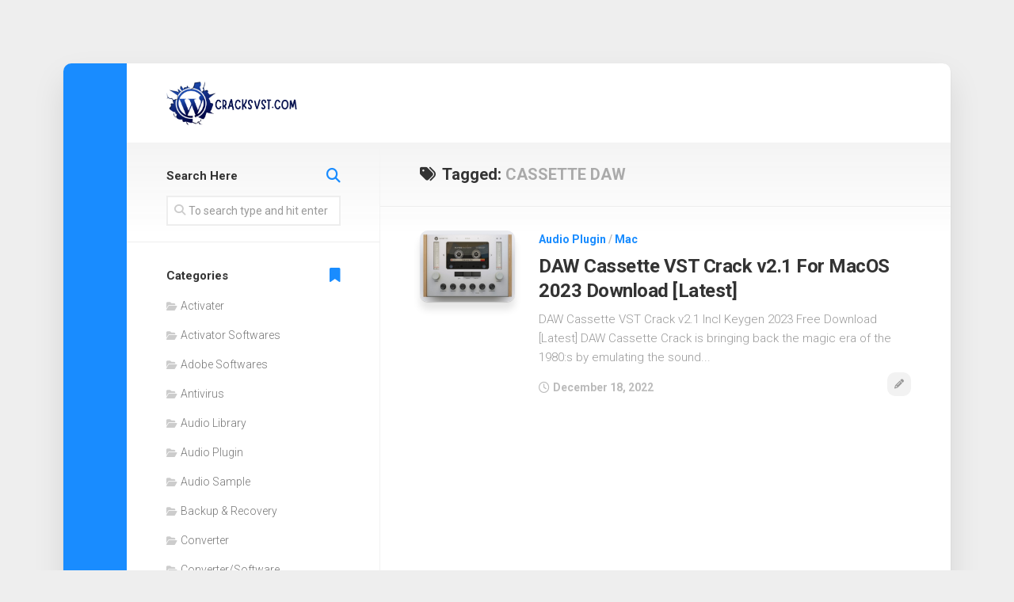

--- FILE ---
content_type: text/html; charset=UTF-8
request_url: https://cracksvst.com/tag/cassette-daw/
body_size: 11188
content:
<!DOCTYPE html> 
<html class="no-js" lang="en-US">

<head>
	<meta charset="UTF-8">
	<meta name="viewport" content="width=device-width, initial-scale=1.0">
	<link rel="profile" href="https://gmpg.org/xfn/11">
		
	<meta name='robots' content='index, follow, max-image-preview:large, max-snippet:-1, max-video-preview:-1' />
	<style>img:is([sizes="auto" i], [sizes^="auto," i]) { contain-intrinsic-size: 3000px 1500px }</style>
	<script>document.documentElement.className = document.documentElement.className.replace("no-js","js");</script>

	<!-- This site is optimized with the Yoast SEO plugin v24.4 - https://yoast.com/wordpress/plugins/seo/ -->
	<title>CASSETTE DAW Archives - VST Crack Download VST Plugins Direct and VST Torrents Download VST Torrents</title>
	<link rel="canonical" href="https://cracksvst.com/tag/cassette-daw/" />
	<meta property="og:locale" content="en_US" />
	<meta property="og:type" content="article" />
	<meta property="og:title" content="CASSETTE DAW Archives - VST Crack Download VST Plugins Direct and VST Torrents Download VST Torrents" />
	<meta property="og:url" content="https://cracksvst.com/tag/cassette-daw/" />
	<meta property="og:site_name" content="VST Crack Download VST Plugins Direct and VST Torrents Download VST Torrents" />
	<meta name="twitter:card" content="summary_large_image" />
	<script type="application/ld+json" class="yoast-schema-graph">{"@context":"https://schema.org","@graph":[{"@type":"CollectionPage","@id":"https://cracksvst.com/tag/cassette-daw/","url":"https://cracksvst.com/tag/cassette-daw/","name":"CASSETTE DAW Archives - VST Crack Download VST Plugins Direct and VST Torrents Download VST Torrents","isPartOf":{"@id":"https://cracksvst.com/#website"},"primaryImageOfPage":{"@id":"https://cracksvst.com/tag/cassette-daw/#primaryimage"},"image":{"@id":"https://cracksvst.com/tag/cassette-daw/#primaryimage"},"thumbnailUrl":"https://cracksvst.com/wp-content/uploads/2020/09/Wavesfactory-Cassette-1.0.0-macOS-Full.jpg","breadcrumb":{"@id":"https://cracksvst.com/tag/cassette-daw/#breadcrumb"},"inLanguage":"en-US"},{"@type":"ImageObject","inLanguage":"en-US","@id":"https://cracksvst.com/tag/cassette-daw/#primaryimage","url":"https://cracksvst.com/wp-content/uploads/2020/09/Wavesfactory-Cassette-1.0.0-macOS-Full.jpg","contentUrl":"https://cracksvst.com/wp-content/uploads/2020/09/Wavesfactory-Cassette-1.0.0-macOS-Full.jpg","width":708,"height":532,"caption":"DAW Cassette VST Crack v1.0.0 Klevgr Plugin 2020 Free Download"},{"@type":"BreadcrumbList","@id":"https://cracksvst.com/tag/cassette-daw/#breadcrumb","itemListElement":[{"@type":"ListItem","position":1,"name":"Home","item":"https://cracksvst.com/"},{"@type":"ListItem","position":2,"name":"CASSETTE DAW"}]},{"@type":"WebSite","@id":"https://cracksvst.com/#website","url":"https://cracksvst.com/","name":"VST Crack Download VST Plugins Direct and VST Torrents Download VST Torrents","description":" Plugins Torrents, VST Crack, Cracked VST Plugins &amp; Music Presets, Magesey VST, Plugins, Audio, Samples, Free, Download","publisher":{"@id":"https://cracksvst.com/#organization"},"potentialAction":[{"@type":"SearchAction","target":{"@type":"EntryPoint","urlTemplate":"https://cracksvst.com/?s={search_term_string}"},"query-input":{"@type":"PropertyValueSpecification","valueRequired":true,"valueName":"search_term_string"}}],"inLanguage":"en-US"},{"@type":"Organization","@id":"https://cracksvst.com/#organization","name":"VST Crack Download VST Plugins Direct and VST Torrents Download VST Torrents","url":"https://cracksvst.com/","logo":{"@type":"ImageObject","inLanguage":"en-US","@id":"https://cracksvst.com/#/schema/logo/image/","url":"https://cracksvst.com/wp-content/uploads/2024/02/cropped-Add-a-heading-52.png","contentUrl":"https://cracksvst.com/wp-content/uploads/2024/02/cropped-Add-a-heading-52.png","width":499,"height":179,"caption":"VST Crack Download VST Plugins Direct and VST Torrents Download VST Torrents"},"image":{"@id":"https://cracksvst.com/#/schema/logo/image/"}}]}</script>
	<!-- / Yoast SEO plugin. -->


<link rel='dns-prefetch' href='//static.addtoany.com' />
<link rel='dns-prefetch' href='//www.googletagmanager.com' />
<link rel='dns-prefetch' href='//stats.wp.com' />
<link rel='dns-prefetch' href='//fonts.googleapis.com' />
<link rel='preconnect' href='//c0.wp.com' />
<link rel="alternate" type="application/rss+xml" title="VST Crack Download VST Plugins Direct and VST Torrents Download VST Torrents &raquo; Feed" href="https://cracksvst.com/feed/" />
<link rel="alternate" type="application/rss+xml" title="VST Crack Download VST Plugins Direct and VST Torrents Download VST Torrents &raquo; Comments Feed" href="https://cracksvst.com/comments/feed/" />
<link rel="alternate" type="application/rss+xml" title="VST Crack Download VST Plugins Direct and VST Torrents Download VST Torrents &raquo; CASSETTE DAW Tag Feed" href="https://cracksvst.com/tag/cassette-daw/feed/" />
<script type="text/javascript">
/* <![CDATA[ */
window._wpemojiSettings = {"baseUrl":"https:\/\/s.w.org\/images\/core\/emoji\/15.0.3\/72x72\/","ext":".png","svgUrl":"https:\/\/s.w.org\/images\/core\/emoji\/15.0.3\/svg\/","svgExt":".svg","source":{"concatemoji":"https:\/\/cracksvst.com\/wp-includes\/js\/wp-emoji-release.min.js?ver=6.7.4"}};
/*! This file is auto-generated */
!function(i,n){var o,s,e;function c(e){try{var t={supportTests:e,timestamp:(new Date).valueOf()};sessionStorage.setItem(o,JSON.stringify(t))}catch(e){}}function p(e,t,n){e.clearRect(0,0,e.canvas.width,e.canvas.height),e.fillText(t,0,0);var t=new Uint32Array(e.getImageData(0,0,e.canvas.width,e.canvas.height).data),r=(e.clearRect(0,0,e.canvas.width,e.canvas.height),e.fillText(n,0,0),new Uint32Array(e.getImageData(0,0,e.canvas.width,e.canvas.height).data));return t.every(function(e,t){return e===r[t]})}function u(e,t,n){switch(t){case"flag":return n(e,"\ud83c\udff3\ufe0f\u200d\u26a7\ufe0f","\ud83c\udff3\ufe0f\u200b\u26a7\ufe0f")?!1:!n(e,"\ud83c\uddfa\ud83c\uddf3","\ud83c\uddfa\u200b\ud83c\uddf3")&&!n(e,"\ud83c\udff4\udb40\udc67\udb40\udc62\udb40\udc65\udb40\udc6e\udb40\udc67\udb40\udc7f","\ud83c\udff4\u200b\udb40\udc67\u200b\udb40\udc62\u200b\udb40\udc65\u200b\udb40\udc6e\u200b\udb40\udc67\u200b\udb40\udc7f");case"emoji":return!n(e,"\ud83d\udc26\u200d\u2b1b","\ud83d\udc26\u200b\u2b1b")}return!1}function f(e,t,n){var r="undefined"!=typeof WorkerGlobalScope&&self instanceof WorkerGlobalScope?new OffscreenCanvas(300,150):i.createElement("canvas"),a=r.getContext("2d",{willReadFrequently:!0}),o=(a.textBaseline="top",a.font="600 32px Arial",{});return e.forEach(function(e){o[e]=t(a,e,n)}),o}function t(e){var t=i.createElement("script");t.src=e,t.defer=!0,i.head.appendChild(t)}"undefined"!=typeof Promise&&(o="wpEmojiSettingsSupports",s=["flag","emoji"],n.supports={everything:!0,everythingExceptFlag:!0},e=new Promise(function(e){i.addEventListener("DOMContentLoaded",e,{once:!0})}),new Promise(function(t){var n=function(){try{var e=JSON.parse(sessionStorage.getItem(o));if("object"==typeof e&&"number"==typeof e.timestamp&&(new Date).valueOf()<e.timestamp+604800&&"object"==typeof e.supportTests)return e.supportTests}catch(e){}return null}();if(!n){if("undefined"!=typeof Worker&&"undefined"!=typeof OffscreenCanvas&&"undefined"!=typeof URL&&URL.createObjectURL&&"undefined"!=typeof Blob)try{var e="postMessage("+f.toString()+"("+[JSON.stringify(s),u.toString(),p.toString()].join(",")+"));",r=new Blob([e],{type:"text/javascript"}),a=new Worker(URL.createObjectURL(r),{name:"wpTestEmojiSupports"});return void(a.onmessage=function(e){c(n=e.data),a.terminate(),t(n)})}catch(e){}c(n=f(s,u,p))}t(n)}).then(function(e){for(var t in e)n.supports[t]=e[t],n.supports.everything=n.supports.everything&&n.supports[t],"flag"!==t&&(n.supports.everythingExceptFlag=n.supports.everythingExceptFlag&&n.supports[t]);n.supports.everythingExceptFlag=n.supports.everythingExceptFlag&&!n.supports.flag,n.DOMReady=!1,n.readyCallback=function(){n.DOMReady=!0}}).then(function(){return e}).then(function(){var e;n.supports.everything||(n.readyCallback(),(e=n.source||{}).concatemoji?t(e.concatemoji):e.wpemoji&&e.twemoji&&(t(e.twemoji),t(e.wpemoji)))}))}((window,document),window._wpemojiSettings);
/* ]]> */
</script>
<style id='wp-emoji-styles-inline-css' type='text/css'>

	img.wp-smiley, img.emoji {
		display: inline !important;
		border: none !important;
		box-shadow: none !important;
		height: 1em !important;
		width: 1em !important;
		margin: 0 0.07em !important;
		vertical-align: -0.1em !important;
		background: none !important;
		padding: 0 !important;
	}
</style>
<link rel='stylesheet' id='wp-block-library-css' href='https://c0.wp.com/c/6.7.4/wp-includes/css/dist/block-library/style.min.css' type='text/css' media='all' />
<link rel='stylesheet' id='mediaelement-css' href='https://c0.wp.com/c/6.7.4/wp-includes/js/mediaelement/mediaelementplayer-legacy.min.css' type='text/css' media='all' />
<link rel='stylesheet' id='wp-mediaelement-css' href='https://c0.wp.com/c/6.7.4/wp-includes/js/mediaelement/wp-mediaelement.min.css' type='text/css' media='all' />
<style id='jetpack-sharing-buttons-style-inline-css' type='text/css'>
.jetpack-sharing-buttons__services-list{display:flex;flex-direction:row;flex-wrap:wrap;gap:0;list-style-type:none;margin:5px;padding:0}.jetpack-sharing-buttons__services-list.has-small-icon-size{font-size:12px}.jetpack-sharing-buttons__services-list.has-normal-icon-size{font-size:16px}.jetpack-sharing-buttons__services-list.has-large-icon-size{font-size:24px}.jetpack-sharing-buttons__services-list.has-huge-icon-size{font-size:36px}@media print{.jetpack-sharing-buttons__services-list{display:none!important}}.editor-styles-wrapper .wp-block-jetpack-sharing-buttons{gap:0;padding-inline-start:0}ul.jetpack-sharing-buttons__services-list.has-background{padding:1.25em 2.375em}
</style>
<style id='classic-theme-styles-inline-css' type='text/css'>
/*! This file is auto-generated */
.wp-block-button__link{color:#fff;background-color:#32373c;border-radius:9999px;box-shadow:none;text-decoration:none;padding:calc(.667em + 2px) calc(1.333em + 2px);font-size:1.125em}.wp-block-file__button{background:#32373c;color:#fff;text-decoration:none}
</style>
<style id='global-styles-inline-css' type='text/css'>
:root{--wp--preset--aspect-ratio--square: 1;--wp--preset--aspect-ratio--4-3: 4/3;--wp--preset--aspect-ratio--3-4: 3/4;--wp--preset--aspect-ratio--3-2: 3/2;--wp--preset--aspect-ratio--2-3: 2/3;--wp--preset--aspect-ratio--16-9: 16/9;--wp--preset--aspect-ratio--9-16: 9/16;--wp--preset--color--black: #000000;--wp--preset--color--cyan-bluish-gray: #abb8c3;--wp--preset--color--white: #ffffff;--wp--preset--color--pale-pink: #f78da7;--wp--preset--color--vivid-red: #cf2e2e;--wp--preset--color--luminous-vivid-orange: #ff6900;--wp--preset--color--luminous-vivid-amber: #fcb900;--wp--preset--color--light-green-cyan: #7bdcb5;--wp--preset--color--vivid-green-cyan: #00d084;--wp--preset--color--pale-cyan-blue: #8ed1fc;--wp--preset--color--vivid-cyan-blue: #0693e3;--wp--preset--color--vivid-purple: #9b51e0;--wp--preset--gradient--vivid-cyan-blue-to-vivid-purple: linear-gradient(135deg,rgba(6,147,227,1) 0%,rgb(155,81,224) 100%);--wp--preset--gradient--light-green-cyan-to-vivid-green-cyan: linear-gradient(135deg,rgb(122,220,180) 0%,rgb(0,208,130) 100%);--wp--preset--gradient--luminous-vivid-amber-to-luminous-vivid-orange: linear-gradient(135deg,rgba(252,185,0,1) 0%,rgba(255,105,0,1) 100%);--wp--preset--gradient--luminous-vivid-orange-to-vivid-red: linear-gradient(135deg,rgba(255,105,0,1) 0%,rgb(207,46,46) 100%);--wp--preset--gradient--very-light-gray-to-cyan-bluish-gray: linear-gradient(135deg,rgb(238,238,238) 0%,rgb(169,184,195) 100%);--wp--preset--gradient--cool-to-warm-spectrum: linear-gradient(135deg,rgb(74,234,220) 0%,rgb(151,120,209) 20%,rgb(207,42,186) 40%,rgb(238,44,130) 60%,rgb(251,105,98) 80%,rgb(254,248,76) 100%);--wp--preset--gradient--blush-light-purple: linear-gradient(135deg,rgb(255,206,236) 0%,rgb(152,150,240) 100%);--wp--preset--gradient--blush-bordeaux: linear-gradient(135deg,rgb(254,205,165) 0%,rgb(254,45,45) 50%,rgb(107,0,62) 100%);--wp--preset--gradient--luminous-dusk: linear-gradient(135deg,rgb(255,203,112) 0%,rgb(199,81,192) 50%,rgb(65,88,208) 100%);--wp--preset--gradient--pale-ocean: linear-gradient(135deg,rgb(255,245,203) 0%,rgb(182,227,212) 50%,rgb(51,167,181) 100%);--wp--preset--gradient--electric-grass: linear-gradient(135deg,rgb(202,248,128) 0%,rgb(113,206,126) 100%);--wp--preset--gradient--midnight: linear-gradient(135deg,rgb(2,3,129) 0%,rgb(40,116,252) 100%);--wp--preset--font-size--small: 13px;--wp--preset--font-size--medium: 20px;--wp--preset--font-size--large: 36px;--wp--preset--font-size--x-large: 42px;--wp--preset--spacing--20: 0.44rem;--wp--preset--spacing--30: 0.67rem;--wp--preset--spacing--40: 1rem;--wp--preset--spacing--50: 1.5rem;--wp--preset--spacing--60: 2.25rem;--wp--preset--spacing--70: 3.38rem;--wp--preset--spacing--80: 5.06rem;--wp--preset--shadow--natural: 6px 6px 9px rgba(0, 0, 0, 0.2);--wp--preset--shadow--deep: 12px 12px 50px rgba(0, 0, 0, 0.4);--wp--preset--shadow--sharp: 6px 6px 0px rgba(0, 0, 0, 0.2);--wp--preset--shadow--outlined: 6px 6px 0px -3px rgba(255, 255, 255, 1), 6px 6px rgba(0, 0, 0, 1);--wp--preset--shadow--crisp: 6px 6px 0px rgba(0, 0, 0, 1);}:where(.is-layout-flex){gap: 0.5em;}:where(.is-layout-grid){gap: 0.5em;}body .is-layout-flex{display: flex;}.is-layout-flex{flex-wrap: wrap;align-items: center;}.is-layout-flex > :is(*, div){margin: 0;}body .is-layout-grid{display: grid;}.is-layout-grid > :is(*, div){margin: 0;}:where(.wp-block-columns.is-layout-flex){gap: 2em;}:where(.wp-block-columns.is-layout-grid){gap: 2em;}:where(.wp-block-post-template.is-layout-flex){gap: 1.25em;}:where(.wp-block-post-template.is-layout-grid){gap: 1.25em;}.has-black-color{color: var(--wp--preset--color--black) !important;}.has-cyan-bluish-gray-color{color: var(--wp--preset--color--cyan-bluish-gray) !important;}.has-white-color{color: var(--wp--preset--color--white) !important;}.has-pale-pink-color{color: var(--wp--preset--color--pale-pink) !important;}.has-vivid-red-color{color: var(--wp--preset--color--vivid-red) !important;}.has-luminous-vivid-orange-color{color: var(--wp--preset--color--luminous-vivid-orange) !important;}.has-luminous-vivid-amber-color{color: var(--wp--preset--color--luminous-vivid-amber) !important;}.has-light-green-cyan-color{color: var(--wp--preset--color--light-green-cyan) !important;}.has-vivid-green-cyan-color{color: var(--wp--preset--color--vivid-green-cyan) !important;}.has-pale-cyan-blue-color{color: var(--wp--preset--color--pale-cyan-blue) !important;}.has-vivid-cyan-blue-color{color: var(--wp--preset--color--vivid-cyan-blue) !important;}.has-vivid-purple-color{color: var(--wp--preset--color--vivid-purple) !important;}.has-black-background-color{background-color: var(--wp--preset--color--black) !important;}.has-cyan-bluish-gray-background-color{background-color: var(--wp--preset--color--cyan-bluish-gray) !important;}.has-white-background-color{background-color: var(--wp--preset--color--white) !important;}.has-pale-pink-background-color{background-color: var(--wp--preset--color--pale-pink) !important;}.has-vivid-red-background-color{background-color: var(--wp--preset--color--vivid-red) !important;}.has-luminous-vivid-orange-background-color{background-color: var(--wp--preset--color--luminous-vivid-orange) !important;}.has-luminous-vivid-amber-background-color{background-color: var(--wp--preset--color--luminous-vivid-amber) !important;}.has-light-green-cyan-background-color{background-color: var(--wp--preset--color--light-green-cyan) !important;}.has-vivid-green-cyan-background-color{background-color: var(--wp--preset--color--vivid-green-cyan) !important;}.has-pale-cyan-blue-background-color{background-color: var(--wp--preset--color--pale-cyan-blue) !important;}.has-vivid-cyan-blue-background-color{background-color: var(--wp--preset--color--vivid-cyan-blue) !important;}.has-vivid-purple-background-color{background-color: var(--wp--preset--color--vivid-purple) !important;}.has-black-border-color{border-color: var(--wp--preset--color--black) !important;}.has-cyan-bluish-gray-border-color{border-color: var(--wp--preset--color--cyan-bluish-gray) !important;}.has-white-border-color{border-color: var(--wp--preset--color--white) !important;}.has-pale-pink-border-color{border-color: var(--wp--preset--color--pale-pink) !important;}.has-vivid-red-border-color{border-color: var(--wp--preset--color--vivid-red) !important;}.has-luminous-vivid-orange-border-color{border-color: var(--wp--preset--color--luminous-vivid-orange) !important;}.has-luminous-vivid-amber-border-color{border-color: var(--wp--preset--color--luminous-vivid-amber) !important;}.has-light-green-cyan-border-color{border-color: var(--wp--preset--color--light-green-cyan) !important;}.has-vivid-green-cyan-border-color{border-color: var(--wp--preset--color--vivid-green-cyan) !important;}.has-pale-cyan-blue-border-color{border-color: var(--wp--preset--color--pale-cyan-blue) !important;}.has-vivid-cyan-blue-border-color{border-color: var(--wp--preset--color--vivid-cyan-blue) !important;}.has-vivid-purple-border-color{border-color: var(--wp--preset--color--vivid-purple) !important;}.has-vivid-cyan-blue-to-vivid-purple-gradient-background{background: var(--wp--preset--gradient--vivid-cyan-blue-to-vivid-purple) !important;}.has-light-green-cyan-to-vivid-green-cyan-gradient-background{background: var(--wp--preset--gradient--light-green-cyan-to-vivid-green-cyan) !important;}.has-luminous-vivid-amber-to-luminous-vivid-orange-gradient-background{background: var(--wp--preset--gradient--luminous-vivid-amber-to-luminous-vivid-orange) !important;}.has-luminous-vivid-orange-to-vivid-red-gradient-background{background: var(--wp--preset--gradient--luminous-vivid-orange-to-vivid-red) !important;}.has-very-light-gray-to-cyan-bluish-gray-gradient-background{background: var(--wp--preset--gradient--very-light-gray-to-cyan-bluish-gray) !important;}.has-cool-to-warm-spectrum-gradient-background{background: var(--wp--preset--gradient--cool-to-warm-spectrum) !important;}.has-blush-light-purple-gradient-background{background: var(--wp--preset--gradient--blush-light-purple) !important;}.has-blush-bordeaux-gradient-background{background: var(--wp--preset--gradient--blush-bordeaux) !important;}.has-luminous-dusk-gradient-background{background: var(--wp--preset--gradient--luminous-dusk) !important;}.has-pale-ocean-gradient-background{background: var(--wp--preset--gradient--pale-ocean) !important;}.has-electric-grass-gradient-background{background: var(--wp--preset--gradient--electric-grass) !important;}.has-midnight-gradient-background{background: var(--wp--preset--gradient--midnight) !important;}.has-small-font-size{font-size: var(--wp--preset--font-size--small) !important;}.has-medium-font-size{font-size: var(--wp--preset--font-size--medium) !important;}.has-large-font-size{font-size: var(--wp--preset--font-size--large) !important;}.has-x-large-font-size{font-size: var(--wp--preset--font-size--x-large) !important;}
:where(.wp-block-post-template.is-layout-flex){gap: 1.25em;}:where(.wp-block-post-template.is-layout-grid){gap: 1.25em;}
:where(.wp-block-columns.is-layout-flex){gap: 2em;}:where(.wp-block-columns.is-layout-grid){gap: 2em;}
:root :where(.wp-block-pullquote){font-size: 1.5em;line-height: 1.6;}
</style>
<link rel='stylesheet' id='boxstyle-style-css' href='https://cracksvst.com/wp-content/themes/boxstyle/style.css?ver=6.7.4' type='text/css' media='all' />
<style id='boxstyle-style-inline-css' type='text/css'>
body { font-family: "Roboto", Arial, sans-serif; }

img,
.alx-tab img, 
.alx-posts img,
#profile-image img,
.post-list .post-thumbnail img,
.post-format,
.post-thumbnail img,
#flexslider-featured.featured .post-inner { -webkit-border-radius: px; border-radius: px; }
#flexslider-featured.featured .post-title { border-radius: 0 0 px px; }
				
.site-title a, .site-description { color: #blank; }

</style>
<link rel='stylesheet' id='boxstyle-responsive-css' href='https://cracksvst.com/wp-content/themes/boxstyle/responsive.css?ver=6.7.4' type='text/css' media='all' />
<link rel='stylesheet' id='boxstyle-font-awesome-css' href='https://cracksvst.com/wp-content/themes/boxstyle/fonts/all.min.css?ver=6.7.4' type='text/css' media='all' />
<link rel='stylesheet' id='roboto-css' href='//fonts.googleapis.com/css?family=Roboto%3A400%2C300italic%2C300%2C400italic%2C700&#038;subset=latin%2Clatin-ext&#038;ver=6.7.4' type='text/css' media='all' />
<style id='akismet-widget-style-inline-css' type='text/css'>

			.a-stats {
				--akismet-color-mid-green: #357b49;
				--akismet-color-white: #fff;
				--akismet-color-light-grey: #f6f7f7;

				max-width: 350px;
				width: auto;
			}

			.a-stats * {
				all: unset;
				box-sizing: border-box;
			}

			.a-stats strong {
				font-weight: 600;
			}

			.a-stats a.a-stats__link,
			.a-stats a.a-stats__link:visited,
			.a-stats a.a-stats__link:active {
				background: var(--akismet-color-mid-green);
				border: none;
				box-shadow: none;
				border-radius: 8px;
				color: var(--akismet-color-white);
				cursor: pointer;
				display: block;
				font-family: -apple-system, BlinkMacSystemFont, 'Segoe UI', 'Roboto', 'Oxygen-Sans', 'Ubuntu', 'Cantarell', 'Helvetica Neue', sans-serif;
				font-weight: 500;
				padding: 12px;
				text-align: center;
				text-decoration: none;
				transition: all 0.2s ease;
			}

			/* Extra specificity to deal with TwentyTwentyOne focus style */
			.widget .a-stats a.a-stats__link:focus {
				background: var(--akismet-color-mid-green);
				color: var(--akismet-color-white);
				text-decoration: none;
			}

			.a-stats a.a-stats__link:hover {
				filter: brightness(110%);
				box-shadow: 0 4px 12px rgba(0, 0, 0, 0.06), 0 0 2px rgba(0, 0, 0, 0.16);
			}

			.a-stats .count {
				color: var(--akismet-color-white);
				display: block;
				font-size: 1.5em;
				line-height: 1.4;
				padding: 0 13px;
				white-space: nowrap;
			}
		
</style>
<link rel='stylesheet' id='jetpack-subscriptions-css' href='https://c0.wp.com/p/jetpack/14.3/modules/subscriptions/subscriptions.css' type='text/css' media='all' />
<link rel='stylesheet' id='addtoany-css' href='https://cracksvst.com/wp-content/plugins/add-to-any/addtoany.min.css?ver=1.16' type='text/css' media='all' />
<script type="text/javascript" id="addtoany-core-js-before">
/* <![CDATA[ */
window.a2a_config=window.a2a_config||{};a2a_config.callbacks=[];a2a_config.overlays=[];a2a_config.templates={};
/* ]]> */
</script>
<script type="text/javascript" defer src="https://static.addtoany.com/menu/page.js" id="addtoany-core-js"></script>
<script type="text/javascript" src="https://c0.wp.com/c/6.7.4/wp-includes/js/jquery/jquery.min.js" id="jquery-core-js"></script>
<script type="text/javascript" src="https://c0.wp.com/c/6.7.4/wp-includes/js/jquery/jquery-migrate.min.js" id="jquery-migrate-js"></script>
<script type="text/javascript" defer src="https://cracksvst.com/wp-content/plugins/add-to-any/addtoany.min.js?ver=1.1" id="addtoany-jquery-js"></script>
<script type="text/javascript" src="https://cracksvst.com/wp-content/themes/boxstyle/js/jquery.flexslider.min.js?ver=6.7.4" id="boxstyle-flexslider-js"></script>

<!-- Google tag (gtag.js) snippet added by Site Kit -->

<!-- Google Analytics snippet added by Site Kit -->
<script type="text/javascript" src="https://www.googletagmanager.com/gtag/js?id=G-35WM3BD2TP" id="google_gtagjs-js" async></script>
<script type="text/javascript" id="google_gtagjs-js-after">
/* <![CDATA[ */
window.dataLayer = window.dataLayer || [];function gtag(){dataLayer.push(arguments);}
gtag("set","linker",{"domains":["cracksvst.com"]});
gtag("js", new Date());
gtag("set", "developer_id.dZTNiMT", true);
gtag("config", "G-35WM3BD2TP");
/* ]]> */
</script>

<!-- End Google tag (gtag.js) snippet added by Site Kit -->
<link rel="https://api.w.org/" href="https://cracksvst.com/wp-json/" /><link rel="alternate" title="JSON" type="application/json" href="https://cracksvst.com/wp-json/wp/v2/tags/15802" /><link rel="EditURI" type="application/rsd+xml" title="RSD" href="https://cracksvst.com/xmlrpc.php?rsd" />
<meta name="generator" content="WordPress 6.7.4" />
<meta name="generator" content="Site Kit by Google 1.145.0" />	<style>img#wpstats{display:none}</style>
		<link rel="icon" href="https://cracksvst.com/wp-content/uploads/2021/02/cropped-png-transparent-wordpress-computer-icons-wordpress-logo-inside-web-32x32.png" sizes="32x32" />
<link rel="icon" href="https://cracksvst.com/wp-content/uploads/2021/02/cropped-png-transparent-wordpress-computer-icons-wordpress-logo-inside-web-192x192.png" sizes="192x192" />
<link rel="apple-touch-icon" href="https://cracksvst.com/wp-content/uploads/2021/02/cropped-png-transparent-wordpress-computer-icons-wordpress-logo-inside-web-180x180.png" />
<meta name="msapplication-TileImage" content="https://cracksvst.com/wp-content/uploads/2021/02/cropped-png-transparent-wordpress-computer-icons-wordpress-logo-inside-web-270x270.png" />
<style id="kirki-inline-styles"></style></head>

<body class="archive tag tag-cassette-daw tag-15802 wp-custom-logo col-2cr full-width logged-out">


<a class="skip-link screen-reader-text" href="#content">Skip to content</a>

<div id="wrapper">

	<div class="container" id="page">
		<div class="container-inner">			
			<div class="main">

				<header id="header">
		
					<div class="group">
						
													<div class="group pad">
								<p class="site-title"><a href="https://cracksvst.com/" rel="home"><img src="https://cracksvst.com/wp-content/uploads/2024/02/cropped-Add-a-heading-52.png" alt="VST Crack Download VST Plugins Direct and VST Torrents Download VST Torrents"></a></p>
															</div>
												
						
					</div><!--/.group-->
					
										
					<div id="header-sticky">
											</div>
				
				</header><!--/#header-->
						
				<div class="sidebar s2">
																<ul class="social-links"></ul>									</div>
				<div class="clear"></div>

								
				<div class="main-inner group" id="content">

<div class="content">
		
	<div class="page-title group">
	<div class="pad group">

			<h1><i class="fas fa-tags"></i>Tagged: <span>CASSETTE DAW</span></h1>
		
			
	</div><!--/.pad-->
</div><!--/.page-title-->			
					
				
					
							
<article id="post-534" class="group post-list post-534 post type-post status-publish format-standard has-post-thumbnail hentry category-audio-plugin category-mac tag-best-cassette-vst tag-best-daw-for-vst tag-best-free-daw-for-electronic-music tag-best-free-daw-for-vst-instruments tag-best-free-daw-vst-support tag-best-free-edm-drum-vst tag-best-free-electronic-drum-vst tag-best-music-vst tag-blue-cat-patchwork-crack-mac tag-brusfri-serial-number tag-cassette-daw tag-cassette-plugin-ableton tag-cassette-tape-plugin tag-cassette-tape-simulator tag-cassette-vst-download tag-cassette-vst-free tag-cassette-vst-free-download tag-cassette-vst-keygen tag-daw-cassette tag-daw-cassette-by-klevgrand tag-daw-cassette-crack tag-daw-cassette-focusrite tag-daw-cassette-free tag-daw-cassette-free-download tag-daw-cassette-garageband tag-daw-cassette-klevgrand tag-daw-cassette-online tag-daw-cassette-online-klevgrand-complete-bundle tag-daw-cassette-plugin tag-daw-cassette-plugin-free tag-daw-cassette-review tag-daw-cassette-tape-deck-emulation tag-daw-cassette-vs-sketch-cassette tag-daw-cassette-vst tag-daw-cassette-vst-crack tag-daw-cassette-vst-crack-download tag-daw-cassette-vst-crack-free tag-daw-cassette-vst-crack-free-download tag-daw-cassette-vst-crack-reddit tag-daw-cassette-vst-for-windows-10 tag-daw-cassette-vst-for-windows-7 tag-daw-cassette-vst-for-windows-download tag-daw-cassette-vst-for-windows-free tag-daw-cassette-vst-for-windows-free-download tag-daw-cassette-vst-free tag-daw-cassette-vst-free-download tag-daw-cassette-vst-full tag-daw-cassette-vst-key tag-daw-cassette-vst-keygen tag-daw-cassette-vst- tag-daw-to-cassette-tape tag-dawcassetteklevgr-daw-cassette tag-dawn-fm-cassette tag-dawn-of-chromatica-cassette tag-dawn-of-the-black-hearts-cassette tag-degrader-vst tag-free-daw-that-supports-vst tag-free-tape-plugin tag-free-vhs-effect-vst tag-genesis-pro-vst-crack tag-hermes-vst-crack tag-infiniti-player-vst-crack tag-klevgr-daw-cassette-free-download tag-klevgrand tag-klevgrand-daw-cassette-ios tag-klevgrand-daw-cassette-vst tag-klevgrand-cassette tag-klevgrand-daw tag-klevgrand-daw-cassette tag-klevgrand-daw-cassette-crack tag-klevgrand-daw-cassette-free-download tag-klevgrand-daw-cassette-gearslutz tag-klevgrand-daw-cassette-review tag-klevgrand-daw-lp tag-klevgrand-free tag-klevgrand-plugins tag-klevgrand-plugins-review tag-klevgrand-products tag-klevgrand-ting tag-klevgrand-vst tag-ocs-45-vst-crack tag-output-exhale-crack-windows tag-output-substance-crack tag-output-thermal-crack tag-output-thermal-download tag-output-thermal-free-download tag-output-thermal-mac-crack tag-output-thermal-sale tag-output-thermal-splice tag-output-thermal-vst-crack tag-output-thermal-vst-download tag-output-thermal-vst-free tag-output-vst-freeoutput-vst-plugins tag-plugin-collective-klevgrand-daw-cassette tag-recording-from-daw-to-cassette tag-sketch-cassette-plugin tag-sketch-cassette-vs-daw-cassette tag-t-racks-3-free-download-crack tag-tape-rewind-plugin tag-tape-vst tag-thermal-output-vst tag-vst-plugin-daw-cassette-vst tag-warplug-4-vst-crack-download-for-windows-10 tag-wavesfactory-cassette">	
	<div class="post-inner post-hover ">
		
					<div class="post-thumbnail">
				<a href="https://cracksvst.com/daw-cassette-crack/">
					<img width="320" height="240" src="https://cracksvst.com/wp-content/uploads/2020/09/Wavesfactory-Cassette-1.0.0-macOS-Full.jpg" class="attachment-boxstyle-list size-boxstyle-list wp-post-image" alt="DAW Cassette VST Crack v1.0.0 Klevgr Plugin 2020 Free Download" decoding="async" fetchpriority="high" srcset="https://cracksvst.com/wp-content/uploads/2020/09/Wavesfactory-Cassette-1.0.0-macOS-Full.jpg 708w, https://cracksvst.com/wp-content/uploads/2020/09/Wavesfactory-Cassette-1.0.0-macOS-Full-300x225.jpg 300w" sizes="(max-width: 320px) 100vw, 320px" loading="eager" />																				
						
				</a>
			</div><!--/.post-thumbnail-->
				
		<div class="post-content">

			<div class="post-category">
				<a href="https://cracksvst.com/category/audio-plugin/" rel="category tag">Audio Plugin</a> / <a href="https://cracksvst.com/category/mac/" rel="category tag">Mac</a>			</div><!--/.post-category-->
			
			<h2 class="post-title">
				<a href="https://cracksvst.com/daw-cassette-crack/" rel="bookmark">DAW Cassette VST Crack v2.1 For MacOS 2023 Download [Latest]</a>
			</h2><!--/.post-title-->

						<div class="entry excerpt">				
				<p>DAW Cassette VST Crack v2.1 Incl Keygen 2023 Free Download [Latest] DAW Cassette Crack is bringing back the magic era of the 1980:s by emulating the sound&#46;&#46;&#46;</p>
			</div><!--/.entry-->
						
			<div class="post-date">
				<i class="far fa-clock"></i>December 18, 2022			</div><!--/.post-date-->
			
							<div class="format-circle"><a href=""><i class="fa"></i></a></div>
					
		</div><!--/.post-content-->
		
	</div><!--/.post-inner-->	
</article><!--/.post-->							
				
		<nav class="pagination group">
			<ul class="group">
			<li class="prev left"></li>
			<li class="next right"></li>
		</ul>
	</nav><!--/.pagination-->
		
	
</div><!--/.content-->


	<div class="sidebar s1">
		
		<div class="sidebar-content">
			
						
						
			<div id="search-2" class="widget widget_search"><h3 class="group"><span>Search Here</span></h3><form method="get" class="searchform themeform" action="https://cracksvst.com/">
	<div>
		<input type="text" class="search" name="s" onblur="if(this.value=='')this.value='To search type and hit enter';" onfocus="if(this.value=='To search type and hit enter')this.value='';" value="To search type and hit enter" />
	</div>
</form></div><div id="categories-2" class="widget widget_categories"><h3 class="group"><span>Categories</span></h3>
			<ul>
					<li class="cat-item cat-item-3097"><a href="https://cracksvst.com/category/activater/">Activater</a>
</li>
	<li class="cat-item cat-item-19265"><a href="https://cracksvst.com/category/activator-softwares/">Activator Softwares</a>
</li>
	<li class="cat-item cat-item-929"><a href="https://cracksvst.com/category/adobe-softwares/">Adobe Softwares</a>
</li>
	<li class="cat-item cat-item-847"><a href="https://cracksvst.com/category/antivirus/">Antivirus</a>
</li>
	<li class="cat-item cat-item-22738"><a href="https://cracksvst.com/category/audio-library/">Audio Library</a>
</li>
	<li class="cat-item cat-item-3"><a href="https://cracksvst.com/category/audio-plugin/">Audio Plugin</a>
</li>
	<li class="cat-item cat-item-22503"><a href="https://cracksvst.com/category/audio-sample/">Audio Sample</a>
</li>
	<li class="cat-item cat-item-14568"><a href="https://cracksvst.com/category/backup-recovery/">Backup &amp; Recovery</a>
</li>
	<li class="cat-item cat-item-18209"><a href="https://cracksvst.com/category/converter/">Converter</a>
</li>
	<li class="cat-item cat-item-1256"><a href="https://cracksvst.com/category/converter-software/">Converter/Software</a>
</li>
	<li class="cat-item cat-item-15976"><a href="https://cracksvst.com/category/data-recovery-2/">Data Recovery</a>
</li>
	<li class="cat-item cat-item-3075"><a href="https://cracksvst.com/category/data-recovery/">Data-Recovery</a>
</li>
	<li class="cat-item cat-item-23178"><a href="https://cracksvst.com/category/daw/">DAW</a>
</li>
	<li class="cat-item cat-item-14866"><a href="https://cracksvst.com/category/designing-software/">Designing Software</a>
</li>
	<li class="cat-item cat-item-3710"><a href="https://cracksvst.com/category/download-manager/">Download Manager</a>
</li>
	<li class="cat-item cat-item-3556"><a href="https://cracksvst.com/category/downloader/">Downloader</a>
</li>
	<li class="cat-item cat-item-1134"><a href="https://cracksvst.com/category/driver-pack/">Driver Pack</a>
</li>
	<li class="cat-item cat-item-953"><a href="https://cracksvst.com/category/driver-updater/">DRIVER UPDATER</a>
</li>
	<li class="cat-item cat-item-916"><a href="https://cracksvst.com/category/drivers/">Drivers</a>
</li>
	<li class="cat-item cat-item-4973"><a href="https://cracksvst.com/category/drivers-updater/">Drivers-Updater</a>
</li>
	<li class="cat-item cat-item-18553"><a href="https://cracksvst.com/category/dvd-tools/">DVD Tools</a>
</li>
	<li class="cat-item cat-item-4022"><a href="https://cracksvst.com/category/games/">Games</a>
</li>
	<li class="cat-item cat-item-11137"><a href="https://cracksvst.com/category/george/">George</a>
</li>
	<li class="cat-item cat-item-4696"><a href="https://cracksvst.com/category/graphic-design-windows/">GRAPHIC &amp; DESIGN / WINDOWS</a>
</li>
	<li class="cat-item cat-item-2438"><a href="https://cracksvst.com/category/graphices/">Graphices</a>
</li>
	<li class="cat-item cat-item-20917"><a href="https://cracksvst.com/category/idm-crack/">IDM Crack</a>
</li>
	<li class="cat-item cat-item-23420"><a href="https://cracksvst.com/category/kontakt/">KONTAKT</a>
</li>
	<li class="cat-item cat-item-22739"><a href="https://cracksvst.com/category/kontakt-library/">Kontakt Library</a>
</li>
	<li class="cat-item cat-item-2"><a href="https://cracksvst.com/category/mac/">Mac</a>
</li>
	<li class="cat-item cat-item-23254"><a href="https://cracksvst.com/category/mac-windows/">Mac &amp; Windows</a>
</li>
	<li class="cat-item cat-item-3219"><a href="https://cracksvst.com/category/mac-tools/">Mac Tools</a>
</li>
	<li class="cat-item cat-item-2229"><a href="https://cracksvst.com/category/macos/">MACOS</a>
</li>
	<li class="cat-item cat-item-23045"><a href="https://cracksvst.com/category/microsoft-excel/">Microsoft Excel</a>
</li>
	<li class="cat-item cat-item-23429"><a href="https://cracksvst.com/category/mixing/">Mixing</a>
</li>
	<li class="cat-item cat-item-2094"><a href="https://cracksvst.com/category/mobile-phone-tools/">Mobile Phone Tools</a>
</li>
	<li class="cat-item cat-item-1347"><a href="https://cracksvst.com/category/multimedia/">Multimedia</a>
</li>
	<li class="cat-item cat-item-23279"><a href="https://cracksvst.com/category/music-production/">Music Production</a>
</li>
	<li class="cat-item cat-item-1746"><a href="https://cracksvst.com/category/office/">Office</a>
</li>
	<li class="cat-item cat-item-4303"><a href="https://cracksvst.com/category/opinion/">Opinion</a>
</li>
	<li class="cat-item cat-item-5370"><a href="https://cracksvst.com/category/optimization/">Optimization</a>
</li>
	<li class="cat-item cat-item-3823"><a href="https://cracksvst.com/category/pc-games/">PC Games</a>
</li>
	<li class="cat-item cat-item-2620"><a href="https://cracksvst.com/category/pc-optimization/">PC Optimization</a>
</li>
	<li class="cat-item cat-item-13538"><a href="https://cracksvst.com/category/pc-software/">Pc Software</a>
</li>
	<li class="cat-item cat-item-3185"><a href="https://cracksvst.com/category/pdf-editor/">PDF Editor</a>
</li>
	<li class="cat-item cat-item-2381"><a href="https://cracksvst.com/category/pdf-reader/">PDF Reader</a>
</li>
	<li class="cat-item cat-item-3449"><a href="https://cracksvst.com/category/photo-editing/">Photo Editing</a>
</li>
	<li class="cat-item cat-item-18910"><a href="https://cracksvst.com/category/photo-editor/">Photo Editor</a>
</li>
	<li class="cat-item cat-item-23560"><a href="https://cracksvst.com/category/presets/">Presets</a>
</li>
	<li class="cat-item cat-item-23046"><a href="https://cracksvst.com/category/pubg/">Pubg</a>
</li>
	<li class="cat-item cat-item-4589"><a href="https://cracksvst.com/category/rational-software/">Rational Software</a>
</li>
	<li class="cat-item cat-item-23478"><a href="https://cracksvst.com/category/sampler/">Sampler</a>
</li>
	<li class="cat-item cat-item-3390"><a href="https://cracksvst.com/category/security/">Security</a>
</li>
	<li class="cat-item cat-item-11036"><a href="https://cracksvst.com/category/security-antivirus/">Security &amp; Antivirus</a>
</li>
	<li class="cat-item cat-item-875"><a href="https://cracksvst.com/category/software/">software</a>
</li>
	<li class="cat-item cat-item-12941"><a href="https://cracksvst.com/category/software-windows/">Software/Windows</a>
</li>
	<li class="cat-item cat-item-1766"><a href="https://cracksvst.com/category/system/">System</a>
</li>
	<li class="cat-item cat-item-19589"><a href="https://cracksvst.com/category/system-software/">System Software</a>
</li>
	<li class="cat-item cat-item-18911"><a href="https://cracksvst.com/category/tool/">Tool</a>
</li>
	<li class="cat-item cat-item-1687"><a href="https://cracksvst.com/category/tools/">Tools</a>
</li>
	<li class="cat-item cat-item-1"><a href="https://cracksvst.com/category/uncategorized/">Uncategorized</a>
</li>
	<li class="cat-item cat-item-2636"><a href="https://cracksvst.com/category/utilities/">Utilities</a>
</li>
	<li class="cat-item cat-item-18210"><a href="https://cracksvst.com/category/utility-software/">Utility Software</a>
</li>
	<li class="cat-item cat-item-842"><a href="https://cracksvst.com/category/utility-tool/">Utility Tool</a>
</li>
	<li class="cat-item cat-item-1016"><a href="https://cracksvst.com/category/utility-tools/">Utility Tools</a>
</li>
	<li class="cat-item cat-item-2211"><a href="https://cracksvst.com/category/vedio-converter/">Vedio Converter</a>
</li>
	<li class="cat-item cat-item-16203"><a href="https://cracksvst.com/category/video-editor/">Video Editor</a>
</li>
	<li class="cat-item cat-item-21918"><a href="https://cracksvst.com/category/video-players-editors/">Video Players &amp; Editors</a>
</li>
	<li class="cat-item cat-item-23253"><a href="https://cracksvst.com/category/virtual-instruments/">Virtual Instruments</a>
</li>
	<li class="cat-item cat-item-4318"><a href="https://cracksvst.com/category/virus/">Virus</a>
</li>
	<li class="cat-item cat-item-12105"><a href="https://cracksvst.com/category/vpn/">VPN</a>
</li>
	<li class="cat-item cat-item-1475"><a href="https://cracksvst.com/category/vpn-software/">VPN Software</a>
</li>
	<li class="cat-item cat-item-23257"><a href="https://cracksvst.com/category/vst/">VST</a>
</li>
	<li class="cat-item cat-item-10620"><a href="https://cracksvst.com/category/vst-crack/">Vst Crack</a>
</li>
	<li class="cat-item cat-item-35"><a href="https://cracksvst.com/category/win/">win</a>
</li>
	<li class="cat-item cat-item-876"><a href="https://cracksvst.com/category/window/">window</a>
</li>
	<li class="cat-item cat-item-2029"><a href="https://cracksvst.com/category/windows/">Windows</a>
</li>
			</ul>

			</div><div id="blog_subscription-4" class="widget widget_blog_subscription jetpack_subscription_widget"><h3 class="group"><span>Subscribe to Blog via Email</span></h3>
			<div class="wp-block-jetpack-subscriptions__container">
			<form action="#" method="post" accept-charset="utf-8" id="subscribe-blog-blog_subscription-4"
				data-blog="178613381"
				data-post_access_level="everybody" >
									<div id="subscribe-text"><p>Enter your email address to subscribe to this blog and receive notifications of new posts by email.</p>
</div>
										<p id="subscribe-email">
						<label id="jetpack-subscribe-label"
							class="screen-reader-text"
							for="subscribe-field-blog_subscription-4">
							Email Address						</label>
						<input type="email" name="email" required="required"
																					value=""
							id="subscribe-field-blog_subscription-4"
							placeholder="Email Address"
						/>
					</p>

					<p id="subscribe-submit"
											>
						<input type="hidden" name="action" value="subscribe"/>
						<input type="hidden" name="source" value="https://cracksvst.com/tag/cassette-daw/"/>
						<input type="hidden" name="sub-type" value="widget"/>
						<input type="hidden" name="redirect_fragment" value="subscribe-blog-blog_subscription-4"/>
						<input type="hidden" id="_wpnonce" name="_wpnonce" value="7f71dc85d0" /><input type="hidden" name="_wp_http_referer" value="/tag/cassette-daw/" />						<button type="submit"
															class="wp-block-button__link"
																					name="jetpack_subscriptions_widget"
						>
							Subscribe						</button>
					</p>
							</form>
							<div class="wp-block-jetpack-subscriptions__subscount">
					Join 134 other subscribers				</div>
						</div>
			
</div>
		<div id="recent-posts-2" class="widget widget_recent_entries">
		<h3 class="group"><span>Recent Posts</span></h3>
		<ul>
											<li>
					<a href="https://cracksvst.com/toontrack-progressive-metal-ebx-soundbank-presets/">Toontrack Progressive Metal EBX (SOUNDBANK) – PRESETS</a>
									</li>
											<li>
					<a href="https://cracksvst.com/uvi-program-24-v1-0-3-uvi-workstation-falcon-vst/">UVI – Program 24 v1.0.3 (UVI Workstation, Falcon) VST</a>
									</li>
											<li>
					<a href="https://cracksvst.com/musik-hack-master-plan-v1-1-3-vst3-aax-x64-mixing/">Musik Hack Master Plan v1.1.3 VST3, AAX x64 – Mixing</a>
									</li>
											<li>
					<a href="https://cracksvst.com/ableton-live-suite-11-3-21-vst3-aax-x64-daw/">Ableton Live Suite 11.3.21 VST3, AAX x64 – DAW</a>
									</li>
											<li>
					<a href="https://cracksvst.com/dear-reality-dearvr-pro-2-v2-0-0-vst3-aax-x64-mixing/">Dear Reality dearVR PRO 2 v2.0.0 VST3, AAX x64 – Mixing</a>
									</li>
					</ul>

		</div>			
		</div><!--/.sidebar-content-->
		
	</div><!--/.sidebar-->
	

				</div><!--/.main-inner-->
				
				<footer id="footer">
				
											
										
										
					<div id="footer-bottom">
						
						<a id="back-to-top" href="#"><i class="fas fa-angle-up"></i></a>
							
						<div class="pad group">
							
							<div class="grid one-half">
								
																
								<div id="copyright">
																			<p>VST Crack Download VST Plugins Direct and VST Torrents Download VST Torrents &copy; 2026. All Rights Reserved.</p>
																	</div><!--/#copyright-->
								
																<div id="credit">
									<p>Powered by <a href="http://wordpress.org" rel="nofollow">WordPress</a>. Theme by <a href="http://alx.media" rel="nofollow">Alx</a>.</p>
								</div><!--/#credit-->
																
							</div>
							
							<div class="grid one-half last">	
																	<ul class="social-links"></ul>															</div>
						
						</div><!--/.pad-->

					</div><!--/#footer-bottom-->

				</footer><!--/#footer-->
				
			</div><!--/.main-->	
		</div><!--/.container-inner-->
	</div><!--/.container-->

</div><!--/#wrapper-->

	<script>
		var tagslinks = document.getElementsByClassName("tags-links");
		for (i = 0; i < tagslinks.length; ++i){
		   tagslinks[i].style.display = "none";
		}
		
		var posttags = document.getElementsByClassName("post-tags");
		for (i = 0; i < posttags.length; ++i){
		   posttags[i].style.display = "none";
		}
		
		var widget_tag_cloud = document.getElementsByClassName("widget_tag_cloud");
		for (i = 0; i < widget_tag_cloud.length; ++i){
		   widget_tag_cloud[i].style.display = "none";
		}
	</script>
	
<script type="text/javascript" src="https://cracksvst.com/wp-content/themes/boxstyle/js/jquery.fitvids.js?ver=6.7.4" id="boxstyle-fitvids-js"></script>
<script type="text/javascript" src="https://cracksvst.com/wp-content/themes/boxstyle/js/jq-sticky-anything.min.js?ver=6.7.4" id="boxstyle-jq-sticky-anything-js"></script>
<script type="text/javascript" src="https://cracksvst.com/wp-content/themes/boxstyle/js/scripts.js?ver=6.7.4" id="boxstyle-scripts-js"></script>
<script type="text/javascript" src="https://cracksvst.com/wp-content/themes/boxstyle/js/nav.js?ver=1707944129" id="boxstyle-nav-script-js"></script>
<script type="text/javascript" src="https://stats.wp.com/e-202603.js" id="jetpack-stats-js" data-wp-strategy="defer"></script>
<script type="text/javascript" id="jetpack-stats-js-after">
/* <![CDATA[ */
_stq = window._stq || [];
_stq.push([ "view", JSON.parse("{\"v\":\"ext\",\"blog\":\"178613381\",\"post\":\"0\",\"tz\":\"0\",\"srv\":\"cracksvst.com\",\"j\":\"1:14.3\"}") ]);
_stq.push([ "clickTrackerInit", "178613381", "0" ]);
/* ]]> */
</script>
	<script>
	/(trident|msie)/i.test(navigator.userAgent)&&document.getElementById&&window.addEventListener&&window.addEventListener("hashchange",function(){var t,e=location.hash.substring(1);/^[A-z0-9_-]+$/.test(e)&&(t=document.getElementById(e))&&(/^(?:a|select|input|button|textarea)$/i.test(t.tagName)||(t.tabIndex=-1),t.focus())},!1);
	</script>
	</body>
</html>

<!-- Page cached by LiteSpeed Cache 6.5.4 on 2026-01-17 03:32:38 -->